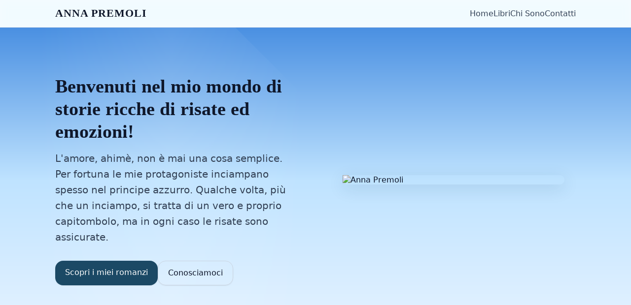

--- FILE ---
content_type: text/html
request_url: https://www.annapremoli.com/?m=201602
body_size: 12801
content:
<!doctype html>
<html lang="it">
<head>
  <meta charset="utf-8">
  <meta name="viewport" content="width=device-width, initial-scale=1">
  <title>Anna Premoli</title>
  <link rel="stylesheet" href="styles.css">
</head>
<body>
  <header>
    <div class="header-container">
      <a href="#home" class="logo">ANNA PREMOLI</a>
      
      <!-- Mobile breadcrumb menu -->
      <nav class="mobile-nav">
        <div class="breadcrumb-menu">
          <button class="breadcrumb-toggle" aria-label="Open menu">
            <svg class="hamburger-icon" viewBox="0 0 24 24" fill="currentColor">
              <path d="M3 18h18v-2H3v2zm0-5h18v-2H3v2zm0-7v2h18V6H3z"/>
            </svg>
          </button>
          <div class="breadcrumb-dropdown">
            <a href="#home" data-section="Home">Home</a>
            <a href="#libri" data-section="Libri">Libri</a>
            <a href="#bio" data-section="Chi Sono">Chi Sono</a>
            <a href="#contatti" data-section="Contatti">Contatti</a>
          </div>
        </div>
      </nav>
      
      <!-- Desktop navigation -->
      <nav class="desktop-nav">
        <a href="#home">Home</a>
        <a href="#libri">Libri</a>
        <a href="#bio">Chi Sono</a>
        <a href="#contatti">Contatti</a>
      </nav>
    </div>
  </header>

  <section id="home" class="hero">
    <!-- Shimmer overlay for enhanced effect -->
    <div class="shimmer-overlay"></div>
    
    <div class="hero-grid">
      <div class="hero-content">
        <h1>
          Benvenuti nel mio mondo di storie ricche di risate ed emozioni!
        </h1>
        <p>
          L'amore, ahimè, non è mai una cosa semplice. Per fortuna le mie protagoniste inciampano spesso nel principe azzurro. Qualche volta, più che un inciampo, si tratta di un vero e proprio capitombolo, ma in ogni caso le risate sono assicurate.
        </p>
        <div class="hero-buttons">
          <a class="cta btn-primary" href="#libri">Scopri i miei romanzi</a>
          <a class="cta btn-outline" href="#bio">Conosciamoci</a>
        </div>
      </div>
      <div class="hero-image">
        <img src="images/foto.avif" alt="Anna Premoli">
      </div>
    </div>
  </section>

  <section id="libri" class="section">
    <div class="container">
      <h2>I miei libri</h2>
      <div class="grid" style="margin-top:2rem">
        <article class="card">
  <a href="https://www.newtoncompton.com/libro/tutto-troppo-segreto" target="_blank" rel="noopener noreferrer">
    <div class="imgwrap"><img src="images/tutto_troppo_segreto.jpg" alt="Tutto troppo segreto"></div>
    <h3>Tutto troppo segreto</h3>
  </a>
</article>
<article class="card">
  <a href="https://www.newtoncompton.com/libro/lamore-non-e-mai-a-prima-vista" target="_blank" rel="noopener noreferrer">
    <div class="imgwrap"><img src="images/amore_non_mai_prima_vista.jpg" alt="L'amore non è mai a prima vista"></div>
    <h3>L'amore non è mai a prima vista</h3>
  </a>
</article>
<article class="card">
  <a href="https://www.newtoncompton.com/libro/ti-odio-ma-ti-amo-di-piu" target="_blank" rel="noopener noreferrer">
    <div class="imgwrap"><img src="images/ti_odio_ma_ti_amo_di_piu.jpg" alt="Ti odio ma ti amo di più"></div>
    <h3>Ti odio ma ti amo di più</h3>
  </a>
</article>
<article class="card">
  <a href="https://www.newtoncompton.com/libro/tutto-troppo-complicato" target="_blank" rel="noopener noreferrer">
    <div class="imgwrap"><img src="images/tutto_troppo_complicato.jpg" alt="Tutto troppo complicato"></div>
    <h3>Tutto troppo complicato</h3>
  </a>
</article>
<article class="card">
  <a href="https://www.newtoncompton.com/libro/in-amore-vince-chi-rischia" target="_blank" rel="noopener noreferrer">
    <div class="imgwrap"><img src="images/in_amore_vince_chi_rischia.jpg" alt="In amore vince chi rischia"></div>
    <h3>In amore vince chi rischia</h3>
  </a>
</article>
<article class="card">
  <a href="https://www.newtoncompton.com/libro/un-amore-sulla-neve" target="_blank" rel="noopener noreferrer">
    <div class="imgwrap"><img src="images/un_amore_sulla_neve.jpg" alt="Un amore sulla neve"></div>
    <h3>Un amore sulla neve</h3>
  </a>
</article>
<article class="card">
  <a href="https://www.newtoncompton.com/libro/lamore-e-sempre-in-ritardo" target="_blank" rel="noopener noreferrer">
    <div class="imgwrap"><img src="images/amore_sempre_in_ritardo.jpg" alt="L'amore è sempre in ritardo"></div>
    <h3>L'amore è sempre in ritardo</h3>
  </a>
</article>
<article class="card">
  <a href="https://www.newtoncompton.com/libro/sfida-allultimo-bacio" target="_blank" rel="noopener noreferrer">
    <div class="imgwrap"><img src="images/sfida_all_ultimo_bacio.jpg" alt="Sfida all'ultimo bacio"></div>
    <h3>Sfida all'ultimo bacio</h3>
  </a>
</article>
<article class="card">
  <a href="https://www.newtoncompton.com/libro/non-sono-una-signora" target="_blank" rel="noopener noreferrer">
    <div class="imgwrap"><img src="images/non_sono_una_signora.jpg" alt="Non sono una signora"></div>
    <h3>Non sono una signora</h3>
  </a>
</article>
<article class="card">
  <a href="https://www.newtoncompton.com/libro/tutto-a-posto-tranne-lamore" target="_blank" rel="noopener noreferrer">
    <div class="imgwrap"><img src="images/tutto_a_posto_tranne_l_amore.jpg" alt="Tutto a posto tranne l'amore"></div>
    <h3>Tutto a posto tranne l'amore</h3>
  </a>
</article>
<article class="card">
  <a href="https://www.newtoncompton.com/libro/molto-amore-per-nulla" target="_blank" rel="noopener noreferrer">
    <div class="imgwrap"><img src="images/molto_amore_per_nulla.jpg" alt="Molto amore per nulla"></div>
    <h3>Molto amore per nulla</h3>
  </a>
</article>
<article class="card">
  <a href="https://www.newtoncompton.com/libro/questo-amore-sara-un-disastro" target="_blank" rel="noopener noreferrer">
    <div class="imgwrap"><img src="images/questo_amore_sara_un_disastro.jpg" alt="Questo amore sarà un disastro"></div>
    <h3>Questo amore sarà un disastro</h3>
  </a>
</article>
<article class="card">
  <a href="https://www.newtoncompton.com/libro/non-ho-tempo-per-amarti" target="_blank" rel="noopener noreferrer">
    <div class="imgwrap"><img src="images/non_ho_tempo_per_amarti.jpg" alt="Non ho tempo per amarti"></div>
    <h3>Non ho tempo per amarti</h3>
  </a>
</article>
<article class="card">
  <a href="https://www.newtoncompton.com/libro/un-imprevisto-chiamato-amore" target="_blank" rel="noopener noreferrer">
    <div class="imgwrap"><img src="images/un_imprevisto_chiamato_amore.jpg" alt="Un imprevisto chiamato amore"></div>
    <h3>Un imprevisto chiamato amore</h3>
  </a>
</article>
<article class="card">
  <a href="https://www.newtoncompton.com/libro/e-solo-una-storia-damore" target="_blank" rel="noopener noreferrer">
    <div class="imgwrap"><img src="images/e_solo_una_storia_d_amore.jpg" alt="E' solo una storia d'amore"></div>
    <h3>E' solo una storia d'amore</h3>
  </a>
</article>
<article class="card">
  <a href="https://www.newtoncompton.com/libro/limportanza-di-chiamarti-amore" target="_blank" rel="noopener noreferrer">
    <div class="imgwrap"><img src="images/importanza_di_chiamarti_amore.jpg" alt="L'importanza di chiamarti amore"></div>
    <h3>L'importanza di chiamarti amore</h3>
  </a>
</article>
<article class="card">
  <a href="https://www.newtoncompton.com/libro/lamore-non-e-mai-una-cosa-semplice" target="_blank" rel="noopener noreferrer">
    <div class="imgwrap"><img src="images/amore_non_mai_cosa_semplice.jpg" alt="L'amore non è mai una cosa semplice"></div>
    <h3>L'amore non è mai una cosa semplice</h3>
  </a>
</article>
<article class="card">
  <a href="https://www.newtoncompton.com/libro/un-giorno-perfetto-per-innamorarsi" target="_blank" rel="noopener noreferrer">
    <div class="imgwrap"><img src="images/un_giorno_perfetto_per_innamorarsi.jpg" alt="Un giorno perfetto per innamorarsi"></div>
    <h3>Un giorno perfetto per innamorarsi</h3>
  </a>
</article>
<article class="card">
  <a href="https://www.newtoncompton.com/libro/tutti-i-difetti-che-amo-di-te" target="_blank" rel="noopener noreferrer">
    <div class="imgwrap"><img src="images/tutti_i_difetti_che_amo_di_te.jpg" alt="Tutti i difetti che amo di te"></div>
    <h3>Tutti i difetti che amo di te</h3>
  </a>
</article>
<article class="card">
  <a href="https://www.newtoncompton.com/libro/finche-amore-non-ci-separi" target="_blank" rel="noopener noreferrer">
    <div class="imgwrap"><img src="images/finche_amore_non_ci_separi.jpg" alt="Finché amore non ci separi"></div>
    <h3>Finché amore non ci separi</h3>
  </a>
</article>
<article class="card">
  <a href="https://www.newtoncompton.com/libro/come-inciampare-nel-principe-azzurro" target="_blank" rel="noopener noreferrer">
    <div class="imgwrap"><img src="images/come_inciampare_nel_principe_azzurro.jpg" alt="Come inciampare nel principe azzurro"></div>
    <h3>Come inciampare nel principe azzurro</h3>
  </a>
</article>
<article class="card">
  <a href="https://www.newtoncompton.com/libro/ti-prego-lasciati-odiare" target="_blank" rel="noopener noreferrer">
    <div class="imgwrap"><img src="images/ti_prego_lasciati_odiare.jpg" alt="Ti prego lasciati odiare"></div>
    <h3>Ti prego lasciati odiare</h3>
  </a>
</article>
      </div>
    </div>
  </section>

  <section id="bio" class="section bio">
    <div class="container">
      <h2 style="color:#0f172a; text-align:center; font-size:2rem">Chi sono</h2>
      <p>
        Sono nata nel 1980 in Croazia; vivo a Milano (sì, Milano Milano), dove mi sono laureata alla Bocconi in Economia dei Mercati Finanziari.
        Lavoro da più di vent'anni in finanza, cercando sempre nuovi antistress (prima bolla tech - c'ero; fallimento Lehman - c'ero; crisi dello spread italiano del 2011 - c'ero; e così via). La scrittura si è rivelata essere un felicissimo hobby.
        Il mio romanzo d’esordio, <em>Ti prego lasciati odiare</em>, è stato un libro fenomeno: per mesi ai primi posti in classifica,
        ha vinto il Premio Bancarella. Con la Newton Compton ho pubblicato diversi altri romanzi. Quando non seguo i mercati finanziari e non scrivo,
        sforno con entusiasmo torte per mio marito Alessandro e mio figlio Marco.
      </p>
    </div>
  </section>

  <section id="contatti" class="section contact" style="background:#fff">
    <div class="container">
      <h2>Contatti</h2>
      <div class="grid" style="margin-top:2rem; grid-template-columns:1fr; gap:2rem">
        <div class="box">
          <h3 style="margin:0; font-weight:600">Scrivimi: anna@premoli.net</h3>
          <p style="color:#475569; margin:.5rem 0 0">Leggo tutte le e-mail che ricevo, ma purtroppo non sempre riesco a rispondere a tutti (vi chiedo scusa, ma la vita, le torte, i mercati finanziari...).</p>
          <a class="cta btn-primary" style="margin-top:1rem" href="mailto:anna@premoli.net?subject=Messaggio dal sito">Apri email</a>
        </div>
        <div class="box">
          <h3 style="margin:0; font-weight:600">Social</h3>
          <ul style="margin:.75rem 0 0; padding:0; list-style:none">
            <li><a href="https://www.instagram.com/anna.premoli" target="_blank" rel="noopener noreferrer" style="text-decoration:underline; color:#1B4965"><svg width="16" height="16" viewBox="0 0 24 24" fill="currentColor" style="margin-right:0.5rem; vertical-align:text-bottom"><path d="M12 2.163c3.204 0 3.584.012 4.85.07 3.252.148 4.771 1.691 4.919 4.919.058 1.265.069 1.645.069 4.849 0 3.205-.012 3.584-.069 4.849-.149 3.225-1.664 4.771-4.919 4.919-1.266.058-1.644.07-4.85.07-3.204 0-3.584-.012-4.849-.07-3.26-.149-4.771-1.699-4.919-4.92-.058-1.265-.07-1.644-.07-4.849 0-3.204.013-3.583.07-4.849.149-3.227 1.664-4.771 4.919-4.919 1.266-.057 1.645-.069 4.849-.069zm0-2.163c-3.259 0-3.667.014-4.947.072-4.358.2-6.78 2.618-6.98 6.98-.059 1.281-.073 1.689-.073 4.948 0 3.259.014 3.668.072 4.948.2 4.358 2.618 6.78 6.98 6.98 1.281.058 1.689.072 4.948.072 3.259 0 3.668-.014 4.948-.072 4.354-.2 6.782-2.618 6.979-6.98.059-1.28.073-1.689.073-4.948 0-3.259-.014-3.667-.072-4.947-.196-4.354-2.617-6.78-6.979-6.98-1.281-.059-1.69-.073-4.949-.073zm0 5.838c-3.403 0-6.162 2.759-6.162 6.162s2.759 6.163 6.162 6.163 6.162-2.759 6.162-6.163c0-3.403-2.759-6.162-6.162-6.162zm0 10.162c-2.209 0-4-1.79-4-4 0-2.209 1.791-4 4-4s4 1.791 4 4c0 2.21-1.791 4-4 4zm6.406-11.845c-.796 0-1.441.645-1.441 1.44s.645 1.44 1.441 1.44c.795 0 1.439-.645 1.439-1.44s-.644-1.44-1.439-1.44z"/></svg>Instagram</a></li>
          </ul>
        </div>
      </div>
    </div>
  </section>

  <footer>
    <div class="container inner">
      <div style="font-family:serif; letter-spacing:.04em">ANNA PREMOLI</div>
      <div style="opacity:.8">© 2025 – Anna Premoli</div>
    </div>
  </footer>

  <script src="script.js"></script>
</body>
</html>


--- FILE ---
content_type: text/css
request_url: https://www.annapremoli.com/styles.css
body_size: 8391
content:
/* =============================================
   CSS VARIABLES & ROOT STYLES
   ============================================= */
:root {
  --night: #0D1B2A;
  --primary: #1B4965;
  --mid: #2F6F93;
  --page: #E6F3FF;
}

/* =============================================
   GLOBAL RESET & BASE STYLES
   ============================================= */
* {
  box-sizing: border-box;
}

html,
body {
  margin: 0;
  padding: 0;
  font-family: ui-sans-serif, system-ui, -apple-system, 'Segoe UI', Roboto, Arial;
  background: var(--page);
  color: #0f172a;
}

a {
  color: inherit;
  text-decoration: none;
}

img {
  max-width: 100%;
  display: block;
}

/* =============================================
   LAYOUT CONTAINERS
   ============================================= */
.container {
  max-width: 1120px;
  margin: 0 auto;
  padding: 0 1rem;
}

/* =============================================
   HEADER & NAVIGATION
   ============================================= */
header {
  position: sticky;
  top: 0;
  z-index: 50;
  backdrop-filter: saturate(180%) blur(8px);
  background: rgba(255, 255, 255, .6);
  border-bottom: 1px solid #e2e8f0;
}

/* Header container */
.header-container {
  max-width: 1120px;
  margin: 0 auto;
  padding: 0.9rem 1.5rem;
  display: flex;
  align-items: center;
  justify-content: space-between;
}

/* Logo styling */
.logo {
  font-family: serif;
  letter-spacing: 0.04em;
  font-size: 1.2rem;
  color: #0f172a;
  font-weight: 600;
}

/* Mobile navigation */
.mobile-nav {
  display: block;
}

.desktop-nav {
  display: none;
}

/* Breadcrumb menu */
.breadcrumb-menu {
  position: relative;
}

.breadcrumb-toggle {
  background: none;
  border: none;
  padding: 0.5rem;
  cursor: pointer;
  display: flex;
  align-items: center;
  justify-content: center;
  color: #334155;
  border-radius: 0.5rem;
  transition: all 0.2s ease;
  width: 2.5rem;
  height: 2.5rem;
}

.breadcrumb-toggle:hover {
  background-color: rgba(241, 245, 249, 0.8);
  color: #1B4965;
}

.breadcrumb-toggle.active {
  background-color: rgba(27, 73, 101, 0.1);
  color: #1B4965;
}

/* Hamburger icon */
.hamburger-icon {
  width: 1.5rem;
  height: 1.5rem;
  transition: transform 0.2s ease;
}

.breadcrumb-toggle.active .hamburger-icon {
  transform: rotate(90deg);
}

/* Breadcrumb dropdown */
.breadcrumb-dropdown {
  position: absolute;
  top: 100%;
  right: 0;
  margin-top: 0.5rem;
  background: white;
  border: 1px solid #e2e8f0;
  border-radius: 0.75rem;
  box-shadow: 0 4px 12px rgba(0, 0, 0, 0.1);
  min-width: 10rem;
  opacity: 0;
  visibility: hidden;
  transform: translateY(-0.5rem);
  transition: all 0.2s ease;
  z-index: 100;
}

.breadcrumb-dropdown.active {
  opacity: 1;
  visibility: visible;
  transform: translateY(0);
}

.breadcrumb-dropdown a {
  display: block;
  padding: 0.75rem 1rem;
  color: #334155;
  font-size: 0.9rem;
  border-bottom: 1px solid #f1f5f9;
  transition: background-color 0.2s ease;
}

.breadcrumb-dropdown a:first-child {
  border-radius: 0.75rem 0.75rem 0 0;
}

.breadcrumb-dropdown a:last-child {
  border-bottom: none;
  border-radius: 0 0 0.75rem 0.75rem;
}

.breadcrumb-dropdown a:hover {
  background-color: #f8fafc;
  color: #1B4965;
}

.breadcrumb-dropdown a.active-section {
  background-color: #f0f8ff;
  color: #1B4965;
  font-weight: 500;
}

/* =============================================
   HERO SECTION
   ============================================= */
.hero {
  background: linear-gradient(to bottom, #4A90E2, #BFE3FF, #E6F3FF);
  position: relative;
  overflow: hidden;
}

.hero-grid {
  display: grid;
  grid-template-columns: 1fr;
  gap: 2.5rem;
  align-items: center;
  padding: 4rem 0;
  max-width: 1120px;
  margin: 0 auto;
  padding-left: 1.5rem;
  padding-right: 1.5rem;
  position: relative;
  z-index: 2;
}

/* Hero content */
.hero-content {
  max-width: 100%;
}

.hero-content h1 {
  margin: 0;
  font-family: serif;
  font-size: 1.8rem;
  line-height: 1.2;
  color: #0f172a;
  margin-bottom: 1rem;
}

.hero-content p {
  margin: 1rem 0;
  font-size: 1.125rem;
  color: #334155;
  max-width: 55ch;
  line-height: 1.6;
}

.hero-buttons {
  margin-top: 2rem;
  display: flex;
  gap: .75rem;
  flex-wrap: wrap;
}

/* Hero image */
.hero-image {
  display: flex;
  justify-content: center;
  align-items: center;
}

.hero-image img {
  width: 90%;
  max-width: 400px;
  height: auto;
  border-radius: 12px;
  box-shadow: 0 8px 32px rgba(27, 73, 101, 0.15);
}

/* Shimmer overlay effect */
.shimmer-overlay {
  position: absolute;
  top: 0;
  left: 0;
  width: 100%;
  height: 100%;
  background: linear-gradient(
    45deg,
    transparent 30%,
    rgba(255, 255, 255, 0.1) 50%,
    transparent 70%
  );
  animation: shimmer 8s ease-in-out infinite;
  z-index: 1;
  pointer-events: none;
}

@keyframes shimmer {
  0% {
    transform: translateX(-100%) rotate(45deg);
  }
  100% {
    transform: translateX(100vw) rotate(45deg);
  }
}

/* =============================================
   BUTTONS & CTA ELEMENTS
   ============================================= */
.cta {
  display: inline-block;
  padding: .9rem 1.25rem;
  border-radius: 1rem;
  box-shadow: 0 1px 2px rgba(0, 0, 0, .08);
}

.btn-primary {
  background: var(--primary);
  color: #fff;
}

.btn-outline {
  border: 1px solid #cbd5e1;
  color: #0f172a;
  background: #fff0;
}

.btn-outline:hover {
  background: #fff;
}

/* =============================================
   SECTIONS & CONTENT AREAS
   ============================================= */
.section {
  padding: 5rem 0;
}

.section h2 {
  text-align: center;
  font-size: 2rem;
  color: var(--primary);
}

/* Grid layouts */
.grid {
  display: grid;
  gap: 1.5rem;
}

/* Cards */
.card {
  background: #E6F3FF;
  border: 1px solid rgba(27, 73, 101, .1);
  border-radius: 1.5rem;
  overflow: hidden;
  box-shadow: 0 1px 2px rgba(0, 0, 0, .04);
  display: flex;
  flex-direction: column;
}

.card .imgwrap {
  aspect-ratio: 3/4;
  background: #fff;
  overflow: hidden;
}

.card h3 {
  padding: 1rem;
  font-size: 1rem;
  font-weight: 600;
  color: #0f172a;
}

/* Biography section */
.bio {
  background: #E6F3FF;
}

.bio p {
  max-width: 70ch;
  margin: 1.5rem auto 0;
  line-height: 1.9;
  text-align: justify;
  padding: 0 1rem;
  color: #1f2937;
}

/* Contact section */
.contact .box {
  border: 1px solid #e5e7eb;
  border-radius: 1.5rem;
  padding: 1.25rem;
}

/* Mock elements */
.mock {
  height: 18rem;
  border-radius: 1.5rem;
  background: rgba(47, 111, 147, .2);
  border: 1px solid rgba(47, 111, 147, .3);
  box-shadow: inset 0 1px 3px rgba(0, 0, 0, .08);
  display: grid;
  place-items: center;
}

/* =============================================
   FOOTER
   ============================================= */
footer {
  background: #0D1B2A;
  color: #fff;
}

footer .inner {
  display: flex;
  flex-direction: column;
  gap: 1rem;
  align-items: center;
  justify-content: space-between;
  padding: 2.5rem 0;
}

/* =============================================
   RESPONSIVE DESIGN
   ============================================= */

/* Small tablets and large phones (640px+) */
@media (min-width: 640px) {
  .logo {
    font-size: 1.3rem;
  }
  
  .grid {
    grid-template-columns: repeat(2, 1fr);
  }
  
  .hero-content h1 {
    font-size: 2rem;
  }
  
  .hero-content p {
    font-size: 1.2rem;
    max-width: 60ch;
  }
  
  .hero-image img {
    width: 85%;
  }
}

/* Tablets (768px+) */
@media (min-width: 768px) {
  .mobile-nav {
    display: none;
  }
  
  .desktop-nav {
    display: flex;
    gap: 1.25rem;
  }
  
  .desktop-nav a {
    color: #334155;
    font-size: 1rem;
    transition: color 0.2s ease;
  }
  
  .desktop-nav a:hover {
    color: #0f172a;
  }
  
  .logo {
    font-size: 1.4rem;
  }
  
  .hero-grid {
    grid-template-columns: 1fr 1fr;
    padding: 6rem 1.5rem;
    gap: 3rem;
  }
  
  .hero-content h1 {
    font-size: 2.2rem;
  }
  
  .hero-image img {
    width: 100%;
    max-width: 450px;
  }
  
  .grid {
    grid-template-columns: repeat(3, 1fr);
  }
  
  footer .inner {
    flex-direction: row;
  }
}

/* Desktop (1024px+) */
@media (min-width: 1024px) {
  .header-container {
    padding: 0.9rem 2rem;
  }
  
  .hero-grid {
    padding: 6rem 2rem;
    gap: 4rem;
  }
  
  .hero-content h1 {
    font-size: 2.4rem;
  }
  
  .hero-content p {
    font-size: 1.25rem;
  }
  
  .grid {
    grid-template-columns: repeat(4, 1fr);
  }
}

--- FILE ---
content_type: application/javascript
request_url: https://www.annapremoli.com/script.js
body_size: 2648
content:
// Smooth scrolling for anchor links
document.addEventListener('click', function(e){
  const a = e.target.closest('a[href^="#"]');
  if(!a) return;
  const id = a.getAttribute('href').slice(1);
  const el = document.getElementById(id);
  if(el){
    e.preventDefault();
    el.scrollIntoView({behavior:'smooth', block:'start'});
  }
});

// Breadcrumb menu functionality
document.addEventListener('DOMContentLoaded', function() {
  const breadcrumbToggle = document.querySelector('.breadcrumb-toggle');
  const breadcrumbDropdown = document.querySelector('.breadcrumb-dropdown');
  const dropdownLinks = document.querySelectorAll('.breadcrumb-dropdown a');
  
  // Toggle dropdown
  if (breadcrumbToggle) {
    breadcrumbToggle.addEventListener('click', function(e) {
      e.stopPropagation();
      breadcrumbToggle.classList.toggle('active');
      breadcrumbDropdown.classList.toggle('active');
    });
  }
  
  // Close dropdown when clicking outside
  document.addEventListener('click', function(e) {
    if (!e.target.closest('.breadcrumb-menu')) {
      breadcrumbToggle?.classList.remove('active');
      breadcrumbDropdown?.classList.remove('active');
    }
  });
  
  // Close dropdown when link is clicked
  dropdownLinks.forEach(link => {
    link.addEventListener('click', function(e) {
      // Remove active class from all links
      dropdownLinks.forEach(l => l.classList.remove('active-section'));
      // Add active class to clicked link
      this.classList.add('active-section');
      
      // Close dropdown
      breadcrumbToggle?.classList.remove('active');
      breadcrumbDropdown?.classList.remove('active');
    });
  });
  
  // Update active state based on scroll position
  const sections = [
    { id: 'home', name: 'Home' },
    { id: 'libri', name: 'Libri' },
    { id: 'bio', name: 'Chi Sono' },
    { id: 'contatti', name: 'Contatti' }
  ];
  
  function updateActiveSection() {
    const scrollPosition = window.scrollY + 100; // Offset for header
    
    for (let i = sections.length - 1; i >= 0; i--) {
      const section = document.getElementById(sections[i].id);
      if (section && section.offsetTop <= scrollPosition) {
        // Update active state in dropdown
        dropdownLinks.forEach(link => {
          link.classList.remove('active-section');
          if (link.getAttribute('data-section') === sections[i].name) {
            link.classList.add('active-section');
          }
        });
        break;
      }
    }
  }
  
  // Update active section on scroll
  window.addEventListener('scroll', updateActiveSection);
  
  // Initial active section update
  updateActiveSection();
});
